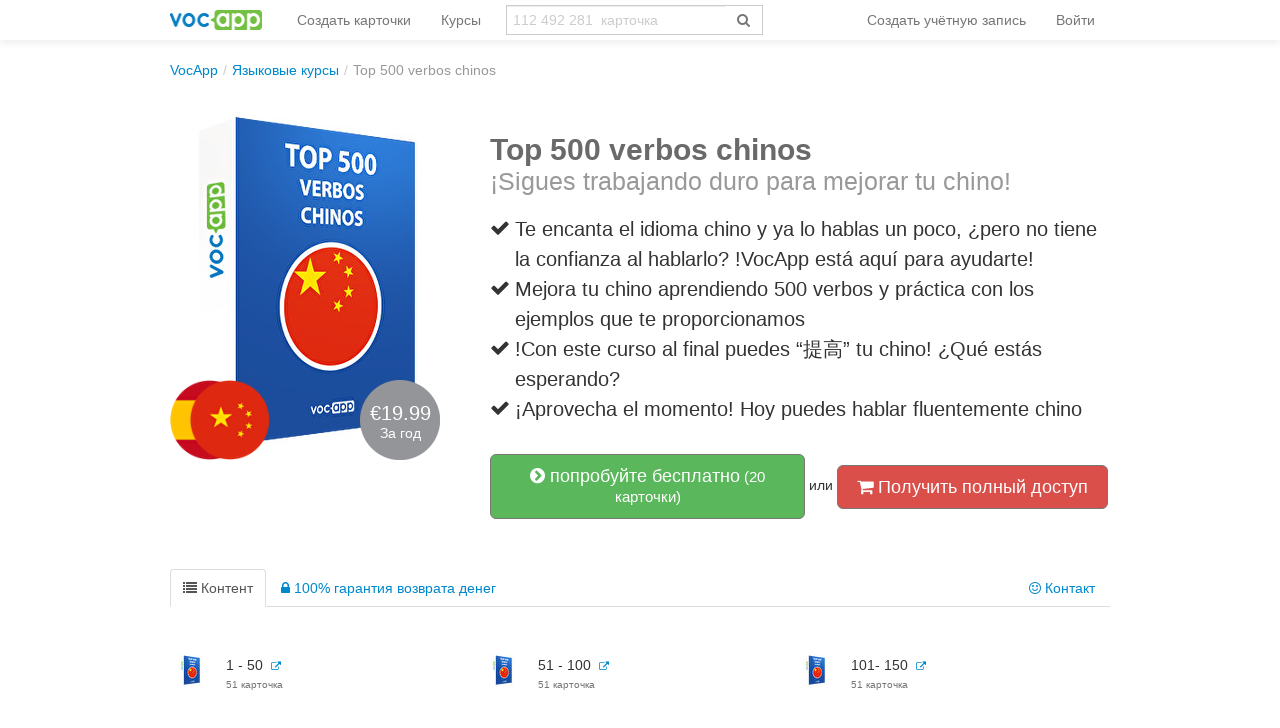

--- FILE ---
content_type: text/html; charset=UTF-8
request_url: https://ru.vocapp.com/course/723-top-500-verbos-chinos
body_size: 14078
content:
<!DOCTYPE html PUBLIC "-//W3C//DTD XHTML 1.0 Transitional//EN"
        "http://www.w3.org/TR/xhtml1/DTD/xhtml1-transitional.dtd">
<html xmlns="http://www.w3.org/1999/xhtml" xml:lang="ru"
      lang="ru">
<head>

    <meta http-equiv="Content-Type" content="text/html; charset=utf-8"/>
<meta name="language" content="ru"/>


<link href="/manifest.json" rel="manifest"/>
<link type="image/x-icon" href="https://static.vocapp.com/docs/favicon.ico" rel="icon"/>
<link type="image/x-icon" href="https://static.vocapp.com/docs/favicon.ico" rel="shortcut icon"/>
<link href="/apple-touch-icon-144x144.png" rel="apple-touch-icon" sizes="144x144"/>
<link href="/apple-touch-icon-114x114.png" rel="apple-touch-icon" sizes="114x114"/>
<link href="/apple-touch-icon-72x72.png" rel="apple-touch-icon" sizes="72x72"/>
<link href="/apple-touch-icon.png" rel="apple-touch-icon"/>
<meta name="description" content="¡Sigues trabajando duro para mejorar tu chino!" />
<link rel="canonical" href="https://ru.vocapp.com/course/723-top-500-verbos-chinos" />
<link hreflang="pl" rel="alternate" href="https://fiszkoteka.pl/kurs/723-top-500-verbos-chinos" />
<link hreflang="en" rel="alternate" href="https://vocapp.com/course/723-top-500-verbos-chinos" />
<link hreflang="es" rel="alternate" href="https://vocapp.es/curso/723-top-500-verbos-chinos" />
<link hreflang="it" rel="alternate" href="https://vocapp.it/course/723-top-500-verbos-chinos" />
<link hreflang="fr" rel="alternate" href="https://vocapp.fr/course/723-top-500-verbos-chinos" />
<link hreflang="de" rel="alternate" href="https://vocapp.de/paket/723-top-500-verbos-chinos" />
<link rel="alternate" href="android-app://air.com.vocapp/https/ru.vocapp.com/course/723-top-500-verbos-chinos" />
<link rel="stylesheet" type="text/css" href="https://static.vocapp.com/assets/merged/Z0YOC7e4x127fw70yDrF.css" />
<script type="text/javascript" src="//ajax.googleapis.com/ajax/libs/jquery/1.8.3/jquery.min.js"></script>
<script type="text/javascript" src="//ajax.googleapis.com/ajax/libs/jqueryui/1.9.2/jquery-ui.min.js"></script>
<script type="text/javascript" src="https://static.vocapp.com/assets/merged/bIRf8KYYkndGgKRPLum2.js"></script>
<script type="text/javascript">
/*<![CDATA[*/
var payWidget=createPayWidget({"id":"pay","modalId":"pay","itemId":14359631,"accessUrl":"/roles/access/ajax-has-access"});var priceChanger=createPriceChanger({"next":{"month":"year","year":"month"},"text":{"day":"<b>1 день</b> доступа","3days":"3-х дневный доступ","week":"Еженедельный доступ","month":"Ежемесячный доступ","quarter":" Доступ на 3 месяца","half":"Доступ на полгода","year":"Доступ на год","2years":" Доступ на 2 года","forever":"доступ навсегда"},"prices":{"month":"9.99","year":"19.99"},"pricesCurrency":{"month":"€9.99","year":"€19.99"},"ids":{"month":137,"year":138},"state":"month","triggerId":"pay-summary"});;window.jsErrors=[];window.onerror=function(message,file,line){var text=message+'|'+file+'|'+line;text=text+'|'+navigator.userAgent+'|'+navigator.appCodeName+'|'+navigator.appName+'|'+navigator.appVersion+'|'+navigator.cookieEnabled+'|'+navigator.platform;text=text+'|'+document.location.host+'|'+document.location.href+'|'+document.location.pathname+'|'+document.location.search;var url='/site/js-error';var x=window.XMLHttpRequest?new XMLHttpRequest():new ActiveXObject('Microsoft.XMLHTTP');x.open('POST',url,true);x.setRequestHeader('Content-type','application/x-www-form-urlencoded');x.send('text='+text);window.jsErrors[window.jsErrors.length]=text;return false;};;Messages={translations:{"js":{"Przepisz: ":"Перепишите: ","Runda ":"Раунд","Wystąpił błąd przy wczytywaniu danych!":"Произошла ошибка при загрузке данных!","Zacznij od początku":"Начать с самого начала","Zacznij od rundy ":"Начать с","Ładowanie...":"Загрузка ...","Poprawnie ":"Правильно ","Błędnie ":"неверно","Pozostało ":"остальные"," runda ":"раунд","Dalej &raquo;":"Далее »"," Rozumiem. Biorę się do nauki!":" Я понимаю. Я буду учиться!","&laquo; Wróć":"«Назад","co chcesz zrobić?":"Что Вы хотите сделать?",". Słabiutko. W tej grze trzeba się porządnie skupić!":". Плохо. В этой игре вам нужно сосредоточиться!",", niezły wynik. ":", хороший результат."," Jeszcze jedna gierka na poprawę myślenia?":" Еще одна игра для улучшения мышления?",". Wynik rewelacyjny, albo Pan-Idealna-Pamięć-i-trochę-farta, albo Pan-Lubię-Trochę-oszukiwać...":". Сенсационный результат, либо Pan-Perfect-Memory-and-a-bit-удачливый, либо Pan-Like-A, немного обманутый ...","Czy na pewno chcesz usunąć fiszkę z zestawu?":"Вы уверены, что хотите удалить карточку из набора?","Nie może być mniej niż 1 fiszki w zestawie":"В наборе не может быть меньше 1 карточки.","Wgrywanie pliku nie powiodło się.":"Не удалось загрузить файл.","Czy chcesz automatycznie dostosować odpowiedzi i przykłady do nowego języka?":"Хотите автоматически адаптировать ответы и примеры к новому языку?","Zdobyte punkty: ":"Заработанные очки: ","Wystąpił błąd przy dostępie do lekcji!":"При доступе к уроку произошла ошибка!","Wystąpił błąd: ":"Произошла ошибка: "}},t:function(category,text){var translations=Messages.translations[category];if(translations&&translations.hasOwnProperty(text)&&translations[text]){return translations[text];}else{jQuery.ajax({url:'/message/message-translation/missing',type:'POST',data:{category:category,language:'ru',message:text},success:function(translated){translations[text]=translated;}});return text;}}};
/*]]>*/
</script>
<title>→ Top 500 verbos chinos</title>



</head>

<body style="padding-top: 60px; padding-bottom: 70px; ">
<div class="page-container">

    <script type="text/javascript">baseUrl = ""</script>

    
    <div class="container" style="background-color:white">

        <div id="flasher"></div><script type='text/javascript'>/* <![CDATA[ */var flasher = new fm.Flasher({"id":"flasher","url":"/user/user/save-value"}); ;/* ]]> */</script>
        <div class="navbar navbar-fixed-top"><div class="navbar-inner"><div class="container"><a class="btn btn-navbar" data-toggle="collapse" data-target="#yii_bootstrap_collapse_0"><span class="icon-bar"></span><span class="icon-bar"></span><span class="icon-bar"></span></a><a href="https://ru.vocapp.com/" class="brand"><img style="height:20px;margin-right:-5px;" src="https://static.vocapp.com/assets/scaled/x20-vocapp_vocapp-logo-orig-transparent.png" alt="VocApp - приложение Android и iOS для изучения языков" /></a><div class="nav-collapse" id="yii_bootstrap_collapse_0"><ul style="" id="id6803521395" class="nav"><li><a href="/stuff/set/create">Создать карточки</a></li><li><a href="/stuff/package/index">Курсы</a></li></ul><form class="navbar-search search-box" action="/classify/search/search" method="get"><div class="input-append"><input type="text" class="search-box-query form-control" name="query" autocomplete="off" autocapitalize="off" style="border-radius:0px;border-right:none" placeholder="112 492 281  карточка"/><span class="input-group-btn"><button type="submit" class="btn btn-default" style="height:30px; border-color:#ccc; color:#777; background-color:#fff; border-radius:0px;"><span class="fa fa-search icon icon-search"></span> </button></span></div></form><ul class="pull-right nav" id="id7715846985"><li class="divider-vertical"></li><li onclick="prepareModalRegisterOrLoginView(&#039;#login-topbar&#039;, &#039;register&#039;); $(&#039;#login-topbar&#039;).modal(&#039;show&#039;);return false;"><a href="/user/user/login">Создать учётную запись</a></li><li onclick="prepareModalRegisterOrLoginView(&#039;#login-topbar&#039;, &#039;login&#039;); $(&#039;#login-topbar&#039;).modal(&#039;show&#039;);return false;"><a href="/user/user/login">Войти</a></li></ul></div></div></div></div>
        <ul xmlns:v="http://rdf.data-vocabulary.org/#" class="hidden-phone breadcrumb"><li><span typeof="v:Breadcrumb"><a href="/">VocApp</a></span><span class="divider">/</span></li><li><a href="/stuff/package/index">Языковые курсы</a><span class="divider">/</span></li><li class="active">Top 500 verbos chinos</li></ul>
        <div id="content">
<div id="package_view">
    
    <div class="row" style="margin-top:30px;margin-bottom:50px;">
        <div class="span4" style="position: relative;">
            <img src="https://static.vocapp.com/img/Y/Y/C/qDwgLGxSAF-jIjc7j.jpg" alt="Top 500 verbos chinos"/>
            <div class="flags"><img src="https://static.vocapp.com/img/9/-/X/CX7Z2a5ac1lSVNeSZ.png" alt="español"/><img class="flagsRight" src="https://static.vocapp.com/img/X/M/i/LEChXCsbLzjUDrYQK.png" alt="中文, 汉语, 漢語"/></div>
            <div title="kolko" style="background-image: url(&#039;https://static.vocapp.com/assets/G-eLQHH8FCrawHVDd22o.png&#039;);background-position:-301px -59px;width:80px;height:80px;vertical-align: middle;overflow:hidden;display:inline-block;color:white;text-align:center;position:absolute;width:80px;height:80px;top:270px;left:190px">            <div style="font-size:20px;margin-top:23px;">€19.99</div>За год            </div>
            <div style="clear:both;"></div>


        </div>

        <div class="span8 ">

            <div class="package-description">
                <h1>Top 500 verbos chinos<br/>
    <small>¡Sigues trabajando duro para mejorar tu chino!</small>
</h1>

<div class="description-points">
            <div class="clearfix">
            <div style="float:left;width:25px;margin-top:4px;">
                <i class="icon-ok"></i>
            </div>
            <div style="float:left;width:590px;">
                Te encanta el idioma chino y ya lo hablas un poco, ¿pero no tiene la confianza al hablarlo? !VocApp está aquí para ayudarte!            </div>
        </div>
                <div class="clearfix">
            <div style="float:left;width:25px;margin-top:4px;">
                <i class="icon-ok"></i>
            </div>
            <div style="float:left;width:590px;">
                Mejora tu chino aprendiendo 500 verbos y práctica con los ejemplos que te proporcionamos            </div>
        </div>
                <div class="clearfix">
            <div style="float:left;width:25px;margin-top:4px;">
                <i class="icon-ok"></i>
            </div>
            <div style="float:left;width:590px;">
                !Con este curso al final puedes “提高” tu chino! ¿Qué estás esperando?            </div>
        </div>
                <div class="clearfix">
            <div style="float:left;width:25px;margin-top:4px;">
                <i class="icon-ok"></i>
            </div>
            <div style="float:left;width:590px;">
                ¡Aprovecha el momento! Hoy puedes hablar fluentemente chino            </div>
        </div>
        </div>
            </div>

            <div data-width="840" id="pay" class="modal hide fade">
    <div class="modal-header">
        <a class="close" data-dismiss="modal">&times;</a><a rel="popover" style="color:#333;float:right;margin-right:10px;margin-top:0px; cursor:pointer" data-html="true" data-title="Несколько полезных советов" data-content="&lt;ul&gt;
               &lt;li&gt;Вы получите доступ к курсу как только обработается платеж. Если вы платите онлайн, вы получите доступ моментально. При любых других способах оплаты вы должны будете подождать пока платеж обработается.&lt;/li&gt;
               &lt;li&gt;При оплате кредитной картой внимательно заполните все данные. Не забудьте убедится, что эта карта предоставляет возможность оплачитвать онлайн покупки.&lt;/li&gt;
               &lt;li&gt;Если у вас есть сомнения относительно статуса вашей транзакции, вы можете написать нам (vocapp@vocapp.com) - мы будем рады помочь.&lt;/li&gt;
                &lt;/ul&gt;" data-placement="bottom"><strong>Вопросы?</strong></a>
        <span style="margin-left:20px;color:#ccc">
                    <span class="qb-step1"><strong style="color:#333">Создать учётную запись</strong></span> &gt;
            <span class="qb-step2">Выберите способ оплаты</span> &gt;
        <span>Оплата</span> <span
                    class="qb-step4">&gt; <span>Подтверждение регистрации</span></span>
            </span>

    </div>

    <div class='modal-body' style="max-height: 500px; padding-bottom:10px;">
                    <div class='qb-step1'>
                <div id="pay-rol"><div class="login" style="display: none"><form class="span6 form-vertical" id="pay-login-form" action="/user/user/ajaxLogin" method="post">    <div>
        <a class="btn-primary btn btn-mini pull-right btn-xs ffb-login-button" href="https://ru.vocapp.com/oauth/facebook"><span class="fa fa-facebook-sign icon icon-facebook-sign"></span><span class="fa fa-facebook-square icon icon-facebook-square"></span> войти</a><a class="btn btn-danger btn-mini pull-right btn-xs fgp-login-button" href="https://ru.vocapp.com/oauth/google" style="margin-right: 8px"><span class="fa fa-google-plus-sign icon icon-google-plus-sign"></span><span class="fa fa-google-plus-square icon icon-google-plus-square"></span>  войти</a><div><h2>Войти</h2></div><br /><div class="control-group"><input class="focus-on-me biginput" style="width: 96%;" autofocus="autofocus" placeholder="Имя пользователя или электронная почта" name="LoginForm[username]" id="LoginForm_username" type="text" /><span class="help-block error" id="LoginForm_username_em_" style="display: none"></span></div><div class="control-group"><input class="biginput" style="width:96%" placeholder="Пароль" name="LoginForm[password]" id="LoginForm_password" type="password" /><span class="help-block error" id="LoginForm_password_em_" style="display: none"></span></div><button style="margin-bottom:10px; margin-top:10px;" class="btn btn-primary btn-large btn-block" type="submit" name="yt0">далее</button><a href="#" onclick="toggleRegisterOrLoginView(&#039;#pay-rol&#039;, &#039;register&#039;); return false;">У Вас нет учётной записи?</a><br /><a href="/user/user/recovery">Вы забыли свой пароль?</a>    </div>
</form></div><div class="register" style="display : "><form class="span6 form-vertical" id="pay-registration-form" action="/user/user/ajaxRegistration" method="post">    <div>
        <a class="btn-primary btn btn-mini pull-right btn-xs ffb-login-button" href="https://ru.vocapp.com/oauth/facebook"><span class="fa fa-facebook-sign icon icon-facebook-sign"></span><span class="fa fa-facebook-square icon icon-facebook-square"></span>  войти</a><a class="btn btn-danger btn-mini pull-right btn-xs fgp-login-button" href="https://ru.vocapp.com/oauth/google" style="margin-right: 8px"><span class="fa fa-google-plus-sign icon icon-google-plus-sign"></span><span class="fa fa-google-plus-square icon icon-google-plus-square"></span>  войти</a><div><h2>Создать учётную запись</h2></div><br/><input name="RegistrationForm[version]" id="RegistrationForm_version" type="hidden" /><div class="control-group"><input class="focus-on-me biginput" style="width:96%" placeholder="Ваш адрес электронной почты" name="RegistrationForm[email]" id="RegistrationForm_email" type="text" maxlength="255" /><span class="help-block error" id="RegistrationForm_email_em_" style="display: none"></span></div><input name="RegistrationForm[miniForm]" id="RegistrationForm_miniForm" type="hidden" value="" /><button style="margin-bottom:10px; margin-top:10px;" class="btn btn-primary btn-large btn-block" type="submit" name="yt1">далее</button><a href="#" onclick="toggleRegisterOrLoginView(&#039;#pay-rol&#039;, &#039;login&#039;); return false;">У Вас уже есть учётная запись?</a><label class="checkbox" for="RegistrationForm_acceptTerms"><input id="ytRegistrationForm_acceptTerms" type="hidden" value="0" name="RegistrationForm[acceptTerms]" /><input name="RegistrationForm[acceptTerms]" id="RegistrationForm_acceptTerms" value="1" checked="checked" type="checkbox" />
Я принимаю<a href="/site/terms" title="В двух словах: мы делаем все честно :)" style="font-weight: bold; color: gray" target="_blank" data-toggle="tooltip">правила</a> и <a href="/site/privacy" title="В двух словах: Ваша электронная почта в безопасности, мы никогда не поделимся ею ни с кем" style="font-weight: bold; color: gray" target="_blank" data-toggle="tooltip">политика конфиденциальности</a><span class="help-block error" id="RegistrationForm_acceptTerms_em_" style="display: none"></span></label>    </div>
</form></div></div>            </div>
        
        <div class='qb-step2' style="display: none">
            <div style="clear: both"></div>
            <div style="float: left; width: 500px;margin-left:20px;"><h2>Оплатить с PayPal</h2><form target="_top" class="pay-pal-buy-now-btn" action="https://www.paypal.com/cgi-bin/webscr" method="post"><input type="hidden" value=",,14359631,137" name="custom" id="custom" /><input type="hidden" value="S99FJXHMZ5G7U" name="business" id="business" /><input type="hidden" value="GB" name="lc" id="lc" /><input type="hidden" value="Top 500 verbos chinos" name="item_name" id="item_name" /><input type="hidden" value="14359631" name="item_number" id="item_number" /><input type="hidden" value="9.99" name="amount" id="amount" /><input type="hidden" value="EUR" name="currency_code" id="currency_code" /><input type="hidden" value="https://ru.vocapp.com/payment/payPal/success" name="return" id="return" /><input type="hidden" value="https://ru.vocapp.com/payment/payPal/cancel" name="cancel_return" id="cancel_return" /><input type="hidden" value="https://ru.vocapp.com/payment/payPal/ipnListener" name="notify_url" id="notify_url" /><input type="hidden" name="cmd" value="_xclick" />
<input type="hidden" name="button_subtype" value="services" />
<input type="hidden" name="no_note" value="1" />
<input type="hidden" name="no_shipping" value="1" />
<input type="hidden" name="rm" value="1" />
<input type="hidden" name="bn" value="PP-BuyNowBF:btn_buynow_LG.gif:NonHosted" /><input type="image" src="https://www.paypalobjects.com/en_GB/i/btn/btn_buynow_LG.gif" name="submit" alt="PayPal – The safer, easier way to pay online." />
<img alt="" src="https://www.paypalobjects.com/pl_PL/i/scr/pixel.gif" width="1" height="1"/></form></div>        </div>

        <div class='qb-step2b' style="display: none">
            <h3>Курс был куплен ранее</h3>

            <div style="clear: both"></div>
            <a href="/stuff/learning/index">Мои карточки</a>        </div>
        <div id="pay-summary" class="well span3 pull-right" style="width: 200px;margin-right:10px;"><h3 style="margin-bottom:15px;">Итог</h3>    <div style="margin-bottom:10px;"><i class="icon-shopping-cart"></i> <b>Top 500 verbos chinos</b></div>

    <div style="margin-bottom:10px;">
        <i class="icon-calendar"></i>
        <span class='period'>Ежемесячный доступ</span> <a href="#" style="float:right;margin-right: 5px; "
                                                      onclick='priceChanger.togglePeriod(); return false;'>(Изменить)</a>
    </div>


    <div style="margin-bottom:10px; display: none;">
        <span class="fa fa-user icon icon-user"></span> <span class='email'></span>
    </div>

    <hr/>
    <strong style="font-size:38px;line-height: 44px;"> <span
                class='price'>€9.99</span>*
    </strong>
    <span class="bonus" style="display:none; ">
        <span
                style="text-decoration: line-through; ">€29 </span>
    <br/><span style="font-size:10px;">* Цена гарантирована для            <strong>21.01.2026</strong></span>
    </span>
    <hr/>

    <div style="margin-top:10px;">
        <div style="margin-bottom:10px;"><i class="icon-ok-sign"></i>
            30-дневный <a rel="popover" data-html="true" data-title="100% гарантия соответствия" data-content="Либо вы будете на &lt;b&gt;100% удовлетворены,&lt;/b&gt; либо &lt;b&gt;мы вернем ваши деньги&lt;/b&gt; . Без каких либо вопросов. &lt;br/&gt;&lt;br/&gt; Вы можете использовать эту гарантию в течение &lt;b&gt;30 дней..&lt;/b&gt; &lt;br/&gt;&lt;br/&gt;" data-placement="top">гарантия</a> возврат        </div>
        <div style="margin-bottom:10px;"><i class="icon-bolt"></i>&nbsp;
            <a rel="popover" data-html="true" data-title="Мгновенная обработка заказа" data-content="В 99% случаев (онлайн и карточные платежи) транзакция выполняется &lt;b&gt;моментально&lt;/b&gt; &lt;br/&gt;&lt;br/&gt; В случае возможной задержки мы обеспечиваем доступ к демоверсии, чтобы вы могли &lt;b&gt;сразу начать обучение.&lt;/b&gt;" data-placement="top">Мгновенно</a> Обработка заказа        </div>

    </div>
</div>
        <div style="clear:both;"></div>
    </div>
<div class="modal-footer"><img style="width:90px;margin-left:20px;margin-top:2px;float:right;margin-right:40px" src="https://static.vocapp.com/assets/scaled/90x-vocapp_vocapp-logo-orig-transparent.png" alt="Логотип карточек" /></div></div><div class="well get-full-access" style="display:none;margin-top:20px;">
    
    <h4><i class="icon-shopping-cart"></i> Получить полный доступ:

    </h4><br/>

    <a onclick="priceChanger.setPeriod(&#039;month&#039;); $(&#039;#pay&#039;).modal(&#039;show&#039;);return false;" class="btn btn-danger btn-large">Ежемесячный доступ (<del>€16</del> €9.99*)</a> <a onclick="priceChanger.setPeriod(&#039;year&#039;); $(&#039;#pay&#039;).modal(&#039;show&#039;);return false;" class="btn btn-danger btn-large">Доступ на год (<del>€29</del> €19.99*)</a><div style="font-size:12px; margin-top:5px;">*цена гарантированна до21.01.2026</b></div>
    <div class="row">
        <div class="span4">
            <i class="icon-lock"></i> 30-дневная гарантия возврата денег<br/>
                            <i class="icon-shield"></i> Безопасные платежи с PayPal <br/>
                    </div>
        <div class="span3">
            <i class="icon-time"></i> Быстрая реализация<br/>
            <br/>
        </div>
    </div>
    <br/>

</div>
<a data-toggle="modal" style="width:275px;" class="btn btn-success btn-large" href="#try"><i class="icon-chevron-sign-right"></i> попробуйте бесплатно<small> (20  карточки)</small></a><div data-width="420" id="try" class="modal hide fade"><div class='modal-body'>
    <a class="close" data-dismiss="modal">&times;</a>

    <div class='row' style="padding-left:20px;">

        <div id="id11012860704"><div class="login" style="display: none"><form class="span5 form-vertical" id="try-login-form" action="/user/user/ajaxLogin" method="post">    <div>
        <a class="btn-primary btn btn-mini pull-right btn-xs ffb-login-button" href="https://ru.vocapp.com/oauth/facebook"><span class="fa fa-facebook-sign icon icon-facebook-sign"></span><span class="fa fa-facebook-square icon icon-facebook-square"></span> войти</a><a class="btn btn-danger btn-mini pull-right btn-xs fgp-login-button" href="https://ru.vocapp.com/oauth/google" style="margin-right: 8px"><span class="fa fa-google-plus-sign icon icon-google-plus-sign"></span><span class="fa fa-google-plus-square icon icon-google-plus-square"></span>  войти</a><div><h2>Войти</h2></div><br /><div class="control-group"><input class="focus-on-me biginput" style="width: 96%;" autofocus="autofocus" placeholder="Имя пользователя или электронная почта" name="LoginForm[username]" id="LoginForm_username" type="text" /><span class="help-block error" id="LoginForm_username_em_" style="display: none"></span></div><div class="control-group"><input class="biginput" style="width:96%" placeholder="Пароль" name="LoginForm[password]" id="LoginForm_password" type="password" /><span class="help-block error" id="LoginForm_password_em_" style="display: none"></span></div><button style="margin-bottom:10px; margin-top:10px;" class="btn btn-primary btn-large btn-block" type="submit" name="yt2">Войти</button><a href="#" onclick="toggleRegisterOrLoginView(&#039;#id11012860704&#039;, &#039;register&#039;); return false;">У Вас нет учётной записи?</a><br /><a href="/user/user/recovery">Вы забыли свой пароль?</a>    </div>
</form></div><div class="register" style="display : "><form class="span5 form-vertical" id="try-registration-form" action="/user/user/ajaxRegistration" method="post">    <div>
        <a class="btn-primary btn btn-mini pull-right btn-xs ffb-login-button" href="https://ru.vocapp.com/oauth/facebook"><span class="fa fa-facebook-sign icon icon-facebook-sign"></span><span class="fa fa-facebook-square icon icon-facebook-square"></span>  войти</a><a class="btn btn-danger btn-mini pull-right btn-xs fgp-login-button" href="https://ru.vocapp.com/oauth/google" style="margin-right: 8px"><span class="fa fa-google-plus-sign icon icon-google-plus-sign"></span><span class="fa fa-google-plus-square icon icon-google-plus-square"></span>  войти</a><div><h2>Подпишитесь сейчас</h2></div><div><i class="icon-time"></i> Вы начнете учиться через <b>60 секунд</b> :)</div><div><i class="icon-ok"></i> Абсолютно <b>бесплатно и без обязательств</b> .</div><br/><input name="RegistrationForm[version]" id="RegistrationForm_version" type="hidden" /><div class="control-group"><input class="focus-on-me biginput" style="width:96%" placeholder="Ваш адрес электронной почты" name="RegistrationForm[email]" id="RegistrationForm_email" type="text" maxlength="255" /><span class="help-block error" id="RegistrationForm_email_em_" style="display: none"></span></div><input name="RegistrationForm[miniForm]" id="RegistrationForm_miniForm" type="hidden" value="" /><button style="margin-bottom:10px; margin-top:10px;" class="btn btn-primary btn-large btn-block" type="submit" name="yt3">Создать учётную запись</button><a href="#" onclick="toggleRegisterOrLoginView(&#039;#id11012860704&#039;, &#039;login&#039;); return false;">У Вас уже есть учётная запись?</a><label class="checkbox" for="RegistrationForm_acceptTerms"><input id="ytRegistrationForm_acceptTerms" type="hidden" value="0" name="RegistrationForm[acceptTerms]" /><input name="RegistrationForm[acceptTerms]" id="RegistrationForm_acceptTerms" value="1" checked="checked" type="checkbox" />
Я принимаю<a href="/site/terms" title="В двух словах: мы делаем все честно :)" style="font-weight: bold; color: gray" target="_blank" data-toggle="tooltip">правила</a> и <a href="/site/privacy" title="В двух словах: Ваша электронная почта в безопасности, мы никогда не поделимся ею ни с кем" style="font-weight: bold; color: gray" target="_blank" data-toggle="tooltip">политика конфиденциальности</a><span class="help-block error" id="RegistrationForm_acceptTerms_em_" style="display: none"></span></label>    </div>
</form></div></div>
            </div>
</div>

<div class="modal-footer"><img style="width:90px;margin-left:20px;margin-top:2px;float:right;margin-right:40px" src="https://static.vocapp.com/assets/scaled/90x-vocapp_vocapp-logo-orig-transparent.png" alt="Логотип карточек" /></div></div> или <a onclick="if(typeof Eventer !== &quot;undefined&quot;) {
    Eventer.trackSellerEvent(&quot;clicked buy full access&quot;,{&quot;id&quot;:723});
}; $(&#039;.get-full-access&#039;).toggle();return false;" class="btn btn-danger btn-large" href="#"><i class="icon-shopping-cart"></i> Получить полный доступ</a>        </div>
    </div>

<div id="id3221350325"><ul id="id4315106439" class="nav nav-tabs"><li class="active"><a onclick="if(typeof Eventer !== &quot;undefined&quot;) {
    Eventer.trackSellerEvent(&quot;Changed Tab Content&quot;,{&quot;pac_id&quot;:723});
}" data-toggle="tab" href="#id3221350325_tab_1"><i class="icon-list"></i> Контент</a></li><li><a onclick="if(typeof Eventer !== &quot;undefined&quot;) {
    Eventer.trackSellerEvent(&quot;Changed Tab Guarantee&quot;,{&quot;pac_id&quot;:723});
}" data-toggle="tab" href="#id3221350325_tab_2"><i class="icon-lock"></i> 100% гарантия возврата денег</a></li><li class="pull-right"><a onclick="if(typeof Eventer !== &quot;undefined&quot;) {
    Eventer.trackSellerEvent(&quot;Changed Tab Contact&quot;,{&quot;pac_id&quot;:723});
}" data-toggle="tab" href="#id3221350325_tab_3"><i class="icon-smile"></i> Контакт</a></li></ul><div class="tab-content"><div id="id3221350325_tab_1" class="tab-pane fade active in"><div id="id290604245" class="course-content"><table class="table"><tr><td class="image"><img src="https://static.vocapp.com/img/-/9/8/NXmX-us7sIkjuVn-z.jpg" alt="1 - 50"/></td><td class="desc"><span>1 - 50</span>&nbsp;&nbsp;<a href="/1-50-flashcards-1017747" style="font-size:10px;"><i class="icon-external-link"></i></a><br /><span class="subscriptum">51  карточка</span></td><td class="image"><img src="https://static.vocapp.com/img/-/9/8/NXmX-us7sIkjuVn-z.jpg" alt="51 - 100"/></td><td class="desc"><span>51 - 100</span>&nbsp;&nbsp;<a href="/51-100-flashcards-1017748" style="font-size:10px;"><i class="icon-external-link"></i></a><br /><span class="subscriptum">51  карточка</span></td><td class="image"><img src="https://static.vocapp.com/img/-/9/8/NXmX-us7sIkjuVn-z.jpg" alt="101- 150"/></td><td class="desc"><span>101- 150</span>&nbsp;&nbsp;<a href="/101-150-flashcards-1017749" style="font-size:10px;"><i class="icon-external-link"></i></a><br /><span class="subscriptum">51  карточка</span></td></tr><tr><td class="image"><img src="https://static.vocapp.com/img/-/9/8/NXmX-us7sIkjuVn-z.jpg" alt="151 - 200"/></td><td class="desc"><span>151 - 200</span>&nbsp;&nbsp;<a href="/151-200-flashcards-1017750" style="font-size:10px;"><i class="icon-external-link"></i></a><br /><span class="subscriptum">51  карточка</span></td><td class="image"><img src="https://static.vocapp.com/img/-/9/8/NXmX-us7sIkjuVn-z.jpg" alt="201 - 250"/></td><td class="desc"><span>201 - 250</span>&nbsp;&nbsp;<a href="/201-250-flashcards-1017751" style="font-size:10px;"><i class="icon-external-link"></i></a><br /><span class="subscriptum">51  карточка</span></td><td class="image"><img src="https://static.vocapp.com/img/-/9/8/NXmX-us7sIkjuVn-z.jpg" alt="251 - 300"/></td><td class="desc"><span>251 - 300</span>&nbsp;&nbsp;<a href="/251-300-flashcards-1017752" style="font-size:10px;"><i class="icon-external-link"></i></a><br /><span class="subscriptum">51  карточка</span></td></tr><tr><td class="image"><img src="https://static.vocapp.com/img/-/9/8/NXmX-us7sIkjuVn-z.jpg" alt="301 - 350"/></td><td class="desc"><span>301 - 350</span>&nbsp;&nbsp;<a href="/301-350-flashcards-1017753" style="font-size:10px;"><i class="icon-external-link"></i></a><br /><span class="subscriptum">51  карточка</span></td><td class="image"><img src="https://static.vocapp.com/img/-/9/8/NXmX-us7sIkjuVn-z.jpg" alt="351 - 400"/></td><td class="desc"><span>351 - 400</span>&nbsp;&nbsp;<a href="/351-400-flashcards-1017754" style="font-size:10px;"><i class="icon-external-link"></i></a><br /><span class="subscriptum">51  карточка</span></td><td class="hidden-tr" colspan="2"><a class="hidden-tr show-more" href="#" onclick="$(&quot;.hidden-tr&quot;).toggle();if(typeof Eventer !== &quot;undefined&quot;) {
    Eventer.trackSellerEvent(&quot;show All Lessons&quot;,{&quot;id&quot;:723});
}return false"><i class="icon-chevron-sign-right"></i> Показать все уроки (10)</a></td><td class="hidden-tr image" style="display:none"><img src="https://static.vocapp.com/img/-/9/8/NXmX-us7sIkjuVn-z.jpg" alt="401 - 450"/></td><td class="hidden-tr desc" style="display:none"><span>401 - 450</span>&nbsp;&nbsp;<a href="/401-450-flashcards-1017755" style="font-size:10px;"><i class="icon-external-link"></i></a><br /><span class="subscriptum">51  карточка</span></td></tr><tr class="hidden-tr" style="display:none"><td class="image"><img src="https://static.vocapp.com/img/-/9/8/NXmX-us7sIkjuVn-z.jpg" alt="451 - 500"/></td><td class="desc"><span>451 - 500</span>&nbsp;&nbsp;<a href="/451-500-flashcards-1017756" style="font-size:10px;"><i class="icon-external-link"></i></a><br /><span class="subscriptum">50  карточки</span></td><td colspan="2"></td><td colspan="2"></td></tr></table></div></div><div id="id3221350325_tab_2" class="tab-pane fade"><p>Wszystkie kursy są objęte gwarancją <b>zwrotu 100% zapłaconej ceny.</b></p>

<p>Do skorzystania z gwarancji <b>nie jest wymagane</b> przedstawienia żadnego powodu.</p>

<p>Z tej gwarancji mogą Państwo skorzystać w <b>ciągu 30 dni</b> od daty zakupu.</p>

<p>Pieniądze zostaną <b>zwrócone na konto</b> najpóźniej w ciągu 30 dni od kiedy dostanę informację, że chcą Państwo
    skorzystać z tej gwarancji.</p>

<p>Informacja o chęci skorzystania z gwarancji może zostać przesłana <b>pocztą</b> bądź <b>e-mailem</b>.</p>


<b><i style="font-size:18px;">Marcin Młodzki</i></b>,
<span style="font-size:15px;">członek zarządu</span><br/>
<small>(Warszawa, 1. października 2018)</small>
<br/><br/>
<p><b>VocApp Sp. z o.o.</b> <br/> ul. Mielczarskiego 8/58 | 02-798 Warszawa
    <br/>
    NIP: 951 245 79 19 | REGON: 369727696 </p>
</div><div id="id3221350325_tab_3" class="tab-pane fade"><span style="font-size:16px;">vocapp@vocapp.com</span><br/>

<br/>
<br/>
<h2>Адрес</h2>
VocApp Sp. z o.o.<br/>
ul. Mielczarskiego 8/58<br/>
02-798 Warszawa<br/><br/>
NIP: 951 245 79 19<br/>
REGON: 369727696<br/>
</div></div></div><div class="well row threeInRow">Другие курсы<br /><br /><a class="col-sm-6 col-xs-12" href="/course/543-chino-en-1-dia">Chino en 1 día</a><a class="col-sm-6 col-xs-12" href="/course/723-top-500-verbos-chinos">Top 500 verbos chinos</a><a class="col-sm-6 col-xs-12" href="/course/365-top-1000-palabras-chinas">Top 1000 palabras chinas</a><a class="col-sm-6 col-xs-12" href="/course/540-200-proverbios-chinos">200 proverbios chinos</a><a class="col-sm-6 col-xs-12" href="/course/556-chino-de-negocios">Chino de negocios</a><a class="col-sm-6 col-xs-12" href="/course/681-examen-hsk-4">Examen HSK 4</a><a class="col-sm-6 col-xs-12" href="/course/593-examen-hsk-3">Examen HSK 3</a><a class="col-sm-6 col-xs-12" href="/course/915-frases-cotidianas-en-chino">Frases cotidianas en chino</a><a class="col-sm-6 col-xs-12" href="/course/553-frases-cotidianas-en-chino">Frases cotidianas en chino</a><a class="col-sm-6 col-xs-12" href="/course/680-chino-para-viajar">Chino para viajar</a><a class="col-sm-6 col-xs-12" href="/course/544-chino-dia-2">Chino: día 2</a><a class="col-sm-6 col-xs-12" href="/course/591-examenes-hsk-1-y-hsk-2">Exámenes HSK 1 y HSK 2</a><a class="col-sm-6 col-xs-12" href="/course/722-top-300-adjetivos-chinos">Top 300 adjetivos chinos</a></div>
    <div style="margin-bottom:50px;">
            </div>

    <div style="margin-bottom:50px;">
            </div>

    <hr/>

</div>

</div>

        <div class="clear"></div>

        <hr style="margin:20px 0"/>

        
<div class="vocapp-footer">
    <div class="container ">
        <div class="row">
            <div class="span4">
                <h5>VocApp Flashcards</h5>
                &copy; Copyright 2026 VocApp
                <br/><br/>
                02-798 Mielczarskiego 8/58 <br/>
                Warsaw, Poland (EU)<br/><br/>

                <div class="social-network" style="font-size:20px;"><a href="https://www.facebook.com/VocAppLanguages"><span class="fa fa-facebook-sign icon icon-facebook-sign"></span></a>&nbsp; <a href="https://www.twitter.com/vocappcom"><span class="fa fa-twitter icon icon-twitter"></span></a>&nbsp; <a href="https://www.youtube.com/channel/UCkG_2XWygNkvkfi3vHOII5g"><span class="fa fa-youtube-play icon icon-youtube-play"></span></a>&nbsp; <a href="https://plus.google.com/+Vocapp/posts"><span class="fa fa-google-plus icon icon-google-plus"></span></a>&nbsp; <a href="http://blog.vocapp.com/feed/"><span class="fa fa-rss icon icon-rss"></span></a>&nbsp; </div>            </div>

            <div class="span2">
                <h5>Приложения</h5>

                <a href="https://play.google.com/store/apps/details?id=air.com.vocapp&amp;hl=pl&amp;referrer=utm_source%3Dbadge_link%26utm_medium%3Dfooter"><i class="icon-android"></i> Android-карточки</a> <br/>                 <a href="https://itunes.apple.com/us/app/vocapp-flashcards/id902408172?mt=8&amp;utm_source=fiszkoteka.pl&amp;utm_medium=badge_link&amp;utm_campaign=footer"><i class="icon-apple"></i> Карточки iOS</a>                            </div>

            <div class="span2">
                <h5>О нас</h5>
                <a href="/site/aboutus">наша команда</a><br/>
                                <a href="http://blog.vocapp.com">blog</a><br/>            </div>

            <div class="span2">
                <h5>Контакт</h5>
                <a href="/site/contact">связаться</a><br/>                 
                                <h5>Помощь</h5>
                <a href="/faq">Часто задаваемые вопросы</a>            </div>

            <div class="span2">
                <h5>Условия и положения</h5>
                <a href="/site/warranty">100% гарантия</a> <br/> <a href="/site/privacy">политика конфиденциальности</a><br/><a href="/site/terms">правила</a> <br/> 
                <div class="hidden-phone">
                    <h5>Ещё</h5>
                    <a href="/classify/search/search?sort=1">новые карточки</a><br/><a href="/classify/tag-category/index">каталог</a><br/>                </div>
            </div>
        </div>
    </div>
</div>


<div class="container">
    <div class="row">
        <div class="span12" style="text-align: center;">
            <a href="/ncbir"><img src="https://static.vocapp.com/images/fiszkoteka-ncbir.png" alt="карточки" /></a>        </div>
    </div>
</div>
    </div>

    <div data-width="420" id="login-topbar" class="modal hide fade"><div class="modal-header">&nbsp;<a class="close" data-dismiss="modal">&times;</a></div><div class="modal-body">
<div class="container-fluid">
    <div class="row-fluid">
        <div id="id81915369154"><div class="login" style="display: "><form class="span12 form-vertical" id="login-topbar-login-form" action="/user/user/ajaxLogin" method="post">    <div>
        <a class="btn-primary btn btn-mini pull-right btn-xs ffb-login-button" href="https://ru.vocapp.com/oauth/facebook"><span class="fa fa-facebook-sign icon icon-facebook-sign"></span><span class="fa fa-facebook-square icon icon-facebook-square"></span> войти</a><a class="btn btn-danger btn-mini pull-right btn-xs fgp-login-button" href="https://ru.vocapp.com/oauth/google" style="margin-right: 8px"><span class="fa fa-google-plus-sign icon icon-google-plus-sign"></span><span class="fa fa-google-plus-square icon icon-google-plus-square"></span>  войти</a><div><h2>Войти</h2></div><br /><div class="control-group"><input class="focus-on-me biginput" style="width: 96%;" autofocus="autofocus" placeholder="Имя пользователя или электронная почта" name="LoginForm[username]" id="LoginForm_username" type="text" /><span class="help-block error" id="LoginForm_username_em_" style="display: none"></span></div><div class="control-group"><input class="biginput" style="width:96%" placeholder="Пароль" name="LoginForm[password]" id="LoginForm_password" type="password" /><span class="help-block error" id="LoginForm_password_em_" style="display: none"></span></div><button style="margin-bottom:10px; margin-top:10px;" class="btn btn-primary btn-large btn-block" type="submit" name="yt4">Войти</button><a href="#" onclick="toggleRegisterOrLoginView(&#039;#id81915369154&#039;, &#039;register&#039;); return false;">У Вас нет учётной записи?</a><br /><a href="/user/user/recovery">Вы забыли свой пароль?</a>    </div>
</form></div><div class="register" style="display : none"><form class="span12 form-vertical" id="login-topbar-registration-form" action="/user/user/ajaxRegistration" method="post">    <div>
        <a class="btn-primary btn btn-mini pull-right btn-xs ffb-login-button" href="https://ru.vocapp.com/oauth/facebook"><span class="fa fa-facebook-sign icon icon-facebook-sign"></span><span class="fa fa-facebook-square icon icon-facebook-square"></span>  войти</a><a class="btn btn-danger btn-mini pull-right btn-xs fgp-login-button" href="https://ru.vocapp.com/oauth/google" style="margin-right: 8px"><span class="fa fa-google-plus-sign icon icon-google-plus-sign"></span><span class="fa fa-google-plus-square icon icon-google-plus-square"></span>  войти</a><div><h2>Создать учётную запись</h2></div><div><i class='icon-gift'></i> У нас есть подарок для Вас - бесплатный курс!</div><div><i class='icon-ok'></i> Бесплатно. Без обязательств. Без спама.</div><br/><br/><input name="RegistrationForm[version]" id="RegistrationForm_version" type="hidden" /><div class="control-group"><input class="focus-on-me biginput" style="width:96%" placeholder="Ваш адрес электронной почты" name="RegistrationForm[email]" id="RegistrationForm_email" type="text" maxlength="255" /><span class="help-block error" id="RegistrationForm_email_em_" style="display: none"></span></div><input name="RegistrationForm[miniForm]" id="RegistrationForm_miniForm" type="hidden" value="" /><button style="margin-bottom:10px; margin-top:10px;" class="btn btn-primary btn-large btn-block" type="submit" name="yt5">Создать учётную запись</button><a href="#" onclick="toggleRegisterOrLoginView(&#039;#id81915369154&#039;, &#039;login&#039;); return false;">У Вас уже есть учётная запись?</a><label class="checkbox" for="RegistrationForm_acceptTerms"><input id="ytRegistrationForm_acceptTerms" type="hidden" value="0" name="RegistrationForm[acceptTerms]" /><input name="RegistrationForm[acceptTerms]" id="RegistrationForm_acceptTerms" value="1" checked="checked" type="checkbox" />
Я принимаю<a href="/site/terms" title="В двух словах: мы делаем все честно :)" style="font-weight: bold; color: gray" target="_blank" data-toggle="tooltip">правила</a> и <a href="/site/privacy" title="В двух словах: Ваша электронная почта в безопасности, мы никогда не поделимся ею ни с кем" style="font-weight: bold; color: gray" target="_blank" data-toggle="tooltip">политика конфиденциальности</a><span class="help-block error" id="RegistrationForm_acceptTerms_em_" style="display: none"></span></label>    </div>
</form></div></div>    </div>
</div>

</div><div class="modal-footer"><img class="footer-logo pull-right" src="https://static.vocapp.com/images/vocapp/vocapp-logo-orig-transparent.png" alt="Логотип карточек" /></div></div>

</div>
<script type="text/javascript">
/*<![CDATA[*/
(function(i,s,o,g,r,a,m){i['GoogleAnalyticsObject']=r;i[r]=i[r]||function(){(i[r].q=i[r].q||[]).push(arguments)},i[r].l=1*new Date();a=s.createElement(o),m=s.getElementsByTagName(o)[0];a.async=1;a.src=g;m.parentNode.insertBefore(a,m)})(window,document,'script','https://www.google-analytics.com/analytics.js','ga');ga("create","UA-660430-31","auto");ga("send","pageview");
jQuery(function($) {
jQuery('body').tooltip({'selector':'a[rel=tooltip]'});;jQuery('body').popover({'trigger':'hover','html':'true','selector':'a[rel=popover]'});;$('#pay-summary').bind('priceChanged',function(event,ids,prev,state,prices){(function(ids,prev,state,prices){$('form.buy-button').each(function(index,elt){var action=elt.action.replace('api_price_id='.concat(ids[prev]),'api_price_id='.concat(ids[state]));$(elt).attr('action',action);});$('.pay-pal-buy-now-btn').payPalBuyNowButton().payPalBuyNowButton('updatePrice',ids[state],prices[state]);})(ids,prev,state,prices);});$('#pay').on('viewLogin',function(){$('#pay span.qb-step4').hide();});$('#pay').on('viewRegistration',function(){$('#pay span.qb-step4').show();});;$('#pay-registration-form,#pay-login-form').on('success',function(event,form,data){payWidget.onSuccessfulAuthentication("pay",event,form,data);});$('#pay-registration-form,#pay-login-form').on('success',function(event){if(typeof Eventer!="undefined"){Eventer.startLookingAtPayWidget();};});;jQuery('#pay-login-form').yiiactiveform({'validationUrl':'/user/user/ajaxValidateLogin','validateOnSubmit':true,'afterValidate':afterValidate,'validateOnChange':false,'attributes':[{'id':'LoginForm_username','inputID':'LoginForm_username','errorID':'LoginForm_username_em_','model':'LoginForm','name':'LoginForm[username]','enableAjaxValidation':true,'inputContainer':'div.control-group'},{'id':'LoginForm_password','inputID':'LoginForm_password','errorID':'LoginForm_password_em_','model':'LoginForm','name':'LoginForm[password]','enableAjaxValidation':true,'inputContainer':'div.control-group'}],'errorCss':'error'});;jQuery('#pay-registration-form').yiiactiveform({'validationUrl':'/user/user/ajaxValidateRegistration','validateOnSubmit':true,'afterValidate':afterValidate,'validateOnChange':false,'attributes':[{'id':'RegistrationForm_email','inputID':'RegistrationForm_email','errorID':'RegistrationForm_email_em_','model':'RegistrationForm','name':'RegistrationForm[email]','enableAjaxValidation':true,'inputContainer':'div.control-group'},{'id':'RegistrationForm_acceptTerms','inputID':'RegistrationForm_acceptTerms','errorID':'RegistrationForm_acceptTerms_em_','model':'RegistrationForm','name':'RegistrationForm[acceptTerms]','enableAjaxValidation':true,'inputContainer':'div.control-group'}],'errorCss':'error'});;jQuery('#pay').modal({'backdrop':'dynamic','show':false});;jQuery('#pay').on('shown',function(event){});;jQuery('#pay').on('hide',function(event){if(typeof Eventer!="undefined"){Eventer.stopLookingAtPayWidget();};});;$('#try-registration-form,#try-login-form').on('success',function(event,form,data){$.ajax({url:'https://ru.vocapp.com/stuff/folder/joinCourse?id=723',success:function(){window.location.replace(data['redirectUrl']);}});});;jQuery('#try-login-form').yiiactiveform({'validationUrl':'/user/user/ajaxValidateLogin','validateOnSubmit':true,'afterValidate':afterValidate,'validateOnChange':false,'attributes':[{'id':'LoginForm_username','inputID':'LoginForm_username','errorID':'LoginForm_username_em_','model':'LoginForm','name':'LoginForm[username]','enableAjaxValidation':true,'inputContainer':'div.control-group'},{'id':'LoginForm_password','inputID':'LoginForm_password','errorID':'LoginForm_password_em_','model':'LoginForm','name':'LoginForm[password]','enableAjaxValidation':true,'inputContainer':'div.control-group'}],'errorCss':'error'});;jQuery('#try-registration-form').yiiactiveform({'validationUrl':'/user/user/ajaxValidateRegistration','validateOnSubmit':true,'afterValidate':afterValidate,'validateOnChange':false,'attributes':[{'id':'RegistrationForm_email','inputID':'RegistrationForm_email','errorID':'RegistrationForm_email_em_','model':'RegistrationForm','name':'RegistrationForm[email]','enableAjaxValidation':true,'inputContainer':'div.control-group'},{'id':'RegistrationForm_acceptTerms','inputID':'RegistrationForm_acceptTerms','errorID':'RegistrationForm_acceptTerms_em_','model':'RegistrationForm','name':'RegistrationForm[acceptTerms]','enableAjaxValidation':true,'inputContainer':'div.control-group'}],'errorCss':'error'});;jQuery('#try').modal({'show':false});;jQuery('#id3221350325').tab('show');;$.post('/a/r',{url:document.URL,referrer:document.referrer});;Eventer.init();;jQuery('#yii_bootstrap_collapse_0').collapse({'parent':false,'toggle':false});;$('#login-topbar-registration-form,#login-topbar-login-form').on('success',function(event,form,data){window.location.replace(data["redirectUrl"]);});;jQuery('#login-topbar-login-form').yiiactiveform({'validationUrl':'/user/user/ajaxValidateLogin','validateOnSubmit':true,'afterValidate':afterValidate,'validateOnChange':false,'attributes':[{'id':'LoginForm_username','inputID':'LoginForm_username','errorID':'LoginForm_username_em_','model':'LoginForm','name':'LoginForm[username]','enableAjaxValidation':true,'inputContainer':'div.control-group'},{'id':'LoginForm_password','inputID':'LoginForm_password','errorID':'LoginForm_password_em_','model':'LoginForm','name':'LoginForm[password]','enableAjaxValidation':true,'inputContainer':'div.control-group'}],'errorCss':'error'});;jQuery('#login-topbar-registration-form').yiiactiveform({'validationUrl':'/user/user/ajaxValidateRegistration','validateOnSubmit':true,'afterValidate':afterValidate,'validateOnChange':false,'attributes':[{'id':'RegistrationForm_email','inputID':'RegistrationForm_email','errorID':'RegistrationForm_email_em_','model':'RegistrationForm','name':'RegistrationForm[email]','enableAjaxValidation':true,'inputContainer':'div.control-group'},{'id':'RegistrationForm_acceptTerms','inputID':'RegistrationForm_acceptTerms','errorID':'RegistrationForm_acceptTerms_em_','model':'RegistrationForm','name':'RegistrationForm[acceptTerms]','enableAjaxValidation':true,'inputContainer':'div.control-group'}],'errorCss':'error'});;jQuery('#login-topbar').modal({'show':false});
});
/*]]>*/
</script>
</body>
</html>
